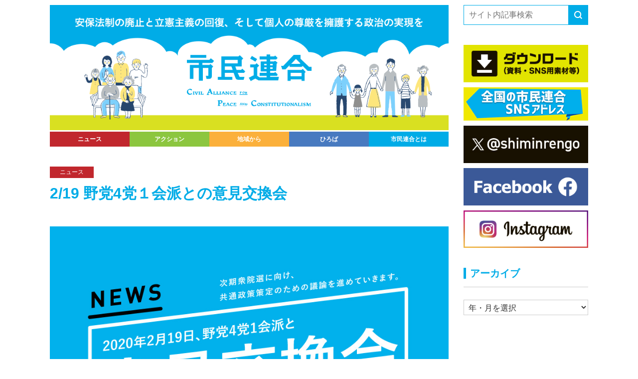

--- FILE ---
content_type: text/html; charset=UTF-8
request_url: https://shiminrengo.com/archives/2858
body_size: 9304
content:
<!DOCTYPE html>
<html lang="ja">
<head prefix="og: http://ogp.me/ns# fb: http://ogp.me/ns/fb# article: http://ogp.me/ns/article#">
<script src="https://shiminrengo.com/wp/wp-content/themes/shiminrengo2022/assets/js/gtag.js"></script>
<meta charset="UTF-8">
<title>2/19 野党4党１会派との意見交換会 | 市民連合</title>
	<style>img:is([sizes="auto" i], [sizes^="auto," i]) { contain-intrinsic-size: 3000px 1500px }</style>
	
		<!-- All in One SEO 4.8.9 - aioseo.com -->
	<meta name="description" content="市民連合（安保法制の廃止と立憲主義の回復を求める市民連合）は、2月19日、野党4党1会派の幹事長・書記長らとの" />
	<meta name="robots" content="max-image-preview:large" />
	<meta name="author" content="shiminrengo"/>
	<link rel="canonical" href="https://shiminrengo.com/archives/2858" />
	<meta name="generator" content="All in One SEO (AIOSEO) 4.8.9" />
		<meta property="og:locale" content="ja_JP" />
		<meta property="og:site_name" content="市民連合" />
		<meta property="og:type" content="blog" />
		<meta property="og:title" content="2/19 野党4党１会派との意見交換会 | 市民連合" />
		<meta property="og:description" content="市民連合（安保法制の廃止と立憲主義の回復を求める市民連合）は、2月19日、野党4党1会派の幹事長・書記長らとの" />
		<meta property="og:url" content="https://shiminrengo.com/archives/2858" />
		<meta property="fb:app_id" content="1558372547789759" />
		<meta property="fb:admins" content="1073741825" />
		<meta property="og:image" content="https://shiminrengo.com/wp/wp-content/uploads/2020/02/20200303_shiminrengo_00.jpg" />
		<meta property="og:image:secure_url" content="https://shiminrengo.com/wp/wp-content/uploads/2020/02/20200303_shiminrengo_00.jpg" />
		<meta property="og:image:width" content="900" />
		<meta property="og:image:height" content="600" />
		<meta name="twitter:card" content="summary_large_image" />
		<meta name="twitter:site" content="@shiminrengo" />
		<meta name="twitter:title" content="2/19 野党4党１会派との意見交換会 | 市民連合" />
		<meta name="twitter:description" content="市民連合（安保法制の廃止と立憲主義の回復を求める市民連合）は、2月19日、野党4党1会派の幹事長・書記長らとの" />
		<meta name="twitter:image" content="https://shiminrengo.com/wp/wp-content/uploads/2020/02/20200303_shiminrengo_00.jpg" />
		<script type="application/ld+json" class="aioseo-schema">
			{"@context":"https:\/\/schema.org","@graph":[{"@type":"Article","@id":"https:\/\/shiminrengo.com\/archives\/2858#article","name":"2\/19 \u91ce\u515a4\u515a\uff11\u4f1a\u6d3e\u3068\u306e\u610f\u898b\u4ea4\u63db\u4f1a | \u5e02\u6c11\u9023\u5408","headline":"2\/19 \u91ce\u515a4\u515a\uff11\u4f1a\u6d3e\u3068\u306e\u610f\u898b\u4ea4\u63db\u4f1a","author":{"@id":"https:\/\/shiminrengo.com\/archives\/author\/shiminrengo#author"},"publisher":{"@id":"https:\/\/shiminrengo.com\/#organization"},"image":{"@type":"ImageObject","url":"https:\/\/shiminrengo.com\/wp\/wp-content\/uploads\/2020\/02\/20200303_shiminrengo_00.jpg","width":900,"height":600},"datePublished":"2020-02-25T16:11:23+09:00","dateModified":"2020-06-10T16:39:55+09:00","inLanguage":"ja","mainEntityOfPage":{"@id":"https:\/\/shiminrengo.com\/archives\/2858#webpage"},"isPartOf":{"@id":"https:\/\/shiminrengo.com\/archives\/2858#webpage"},"articleSection":"\u30cb\u30e5\u30fc\u30b9"},{"@type":"BreadcrumbList","@id":"https:\/\/shiminrengo.com\/archives\/2858#breadcrumblist","itemListElement":[{"@type":"ListItem","@id":"https:\/\/shiminrengo.com#listItem","position":1,"name":"\u30db\u30fc\u30e0","item":"https:\/\/shiminrengo.com","nextItem":{"@type":"ListItem","@id":"https:\/\/shiminrengo.com\/archives\/category\/news#listItem","name":"\u30cb\u30e5\u30fc\u30b9"}},{"@type":"ListItem","@id":"https:\/\/shiminrengo.com\/archives\/category\/news#listItem","position":2,"name":"\u30cb\u30e5\u30fc\u30b9","item":"https:\/\/shiminrengo.com\/archives\/category\/news","nextItem":{"@type":"ListItem","@id":"https:\/\/shiminrengo.com\/archives\/category\/news\/news2#listItem","name":"\u30cb\u30e5\u30fc\u30b9"},"previousItem":{"@type":"ListItem","@id":"https:\/\/shiminrengo.com#listItem","name":"\u30db\u30fc\u30e0"}},{"@type":"ListItem","@id":"https:\/\/shiminrengo.com\/archives\/category\/news\/news2#listItem","position":3,"name":"\u30cb\u30e5\u30fc\u30b9","item":"https:\/\/shiminrengo.com\/archives\/category\/news\/news2","nextItem":{"@type":"ListItem","@id":"https:\/\/shiminrengo.com\/archives\/2858#listItem","name":"2\/19 \u91ce\u515a4\u515a\uff11\u4f1a\u6d3e\u3068\u306e\u610f\u898b\u4ea4\u63db\u4f1a"},"previousItem":{"@type":"ListItem","@id":"https:\/\/shiminrengo.com\/archives\/category\/news#listItem","name":"\u30cb\u30e5\u30fc\u30b9"}},{"@type":"ListItem","@id":"https:\/\/shiminrengo.com\/archives\/2858#listItem","position":4,"name":"2\/19 \u91ce\u515a4\u515a\uff11\u4f1a\u6d3e\u3068\u306e\u610f\u898b\u4ea4\u63db\u4f1a","previousItem":{"@type":"ListItem","@id":"https:\/\/shiminrengo.com\/archives\/category\/news\/news2#listItem","name":"\u30cb\u30e5\u30fc\u30b9"}}]},{"@type":"Organization","@id":"https:\/\/shiminrengo.com\/#organization","name":"\u5e02\u6c11\u9023\u5408","description":"\u5b89\u4fdd\u6cd5\u5236\u306e\u5ec3\u6b62\u3068\u7acb\u61b2\u4e3b\u7fa9\u306e\u56de\u5fa9\u3092\u6c42\u3081\u308b\u5e02\u6c11\u9023\u5408","url":"https:\/\/shiminrengo.com\/"},{"@type":"Person","@id":"https:\/\/shiminrengo.com\/archives\/author\/shiminrengo#author","url":"https:\/\/shiminrengo.com\/archives\/author\/shiminrengo","name":"shiminrengo","image":{"@type":"ImageObject","@id":"https:\/\/shiminrengo.com\/archives\/2858#authorImage","url":"https:\/\/secure.gravatar.com\/avatar\/80dfef153bc157c8e44457184495c23c7452482a0aea675fee3b80ca0b2bb186?s=96&d=mm&r=g","width":96,"height":96,"caption":"shiminrengo"}},{"@type":"WebPage","@id":"https:\/\/shiminrengo.com\/archives\/2858#webpage","url":"https:\/\/shiminrengo.com\/archives\/2858","name":"2\/19 \u91ce\u515a4\u515a\uff11\u4f1a\u6d3e\u3068\u306e\u610f\u898b\u4ea4\u63db\u4f1a | \u5e02\u6c11\u9023\u5408","description":"\u5e02\u6c11\u9023\u5408\uff08\u5b89\u4fdd\u6cd5\u5236\u306e\u5ec3\u6b62\u3068\u7acb\u61b2\u4e3b\u7fa9\u306e\u56de\u5fa9\u3092\u6c42\u3081\u308b\u5e02\u6c11\u9023\u5408\uff09\u306f\u30012\u670819\u65e5\u3001\u91ce\u515a4\u515a1\u4f1a\u6d3e\u306e\u5e79\u4e8b\u9577\u30fb\u66f8\u8a18\u9577\u3089\u3068\u306e","inLanguage":"ja","isPartOf":{"@id":"https:\/\/shiminrengo.com\/#website"},"breadcrumb":{"@id":"https:\/\/shiminrengo.com\/archives\/2858#breadcrumblist"},"author":{"@id":"https:\/\/shiminrengo.com\/archives\/author\/shiminrengo#author"},"creator":{"@id":"https:\/\/shiminrengo.com\/archives\/author\/shiminrengo#author"},"image":{"@type":"ImageObject","url":"https:\/\/shiminrengo.com\/wp\/wp-content\/uploads\/2020\/02\/20200303_shiminrengo_00.jpg","@id":"https:\/\/shiminrengo.com\/archives\/2858\/#mainImage","width":900,"height":600},"primaryImageOfPage":{"@id":"https:\/\/shiminrengo.com\/archives\/2858#mainImage"},"datePublished":"2020-02-25T16:11:23+09:00","dateModified":"2020-06-10T16:39:55+09:00"},{"@type":"WebSite","@id":"https:\/\/shiminrengo.com\/#website","url":"https:\/\/shiminrengo.com\/","name":"\u5e02\u6c11\u9023\u5408","description":"\u5b89\u4fdd\u6cd5\u5236\u306e\u5ec3\u6b62\u3068\u7acb\u61b2\u4e3b\u7fa9\u306e\u56de\u5fa9\u3092\u6c42\u3081\u308b\u5e02\u6c11\u9023\u5408","inLanguage":"ja","publisher":{"@id":"https:\/\/shiminrengo.com\/#organization"}}]}
		</script>
		<!-- All in One SEO -->


<meta name="format-detection" content="telephone=no,address=no,email=no">
<meta name="viewport" content="width=device-width,initial-scale=1">
<link rel="stylesheet" href="https://cdn.jsdelivr.net/npm/destyle.css@3.0.0/destyle.min.css">
<link rel="stylesheet" href="https://shiminrengo.com/wp/wp-content/themes/shiminrengo2022/assets/css/base.css?v=220530">
<link rel="stylesheet" href="https://shiminrengo.com/wp/wp-content/themes/shiminrengo2022/assets/css/page.css">
<link rel="stylesheet" href="https://shiminrengo.com/wp/wp-content/themes/shiminrengo2022/assets/css/print.css" media="print">

<link rel="apple-touch-icon" sizes="57x57" href="/favicon/apple-touch-icon-57x57.png">
<link rel="apple-touch-icon" sizes="60x60" href="/favicon/apple-touch-icon-60x60.png">
<link rel="apple-touch-icon" sizes="72x72" href="/favicon/apple-touch-icon-72x72.png">
<link rel="apple-touch-icon" sizes="76x76" href="/favicon/apple-touch-icon-76x76.png">
<link rel="apple-touch-icon" sizes="114x114" href="/favicon/apple-touch-icon-114x114.png">
<link rel="apple-touch-icon" sizes="120x120" href="/favicon/apple-touch-icon-120x120.png">
<link rel="apple-touch-icon" sizes="144x144" href="/favicon/apple-touch-icon-144x144.png">
<link rel="apple-touch-icon" sizes="152x152" href="/favicon/apple-touch-icon-152x152.png">
<link rel="apple-touch-icon" sizes="180x180" href="/favicon/apple-touch-icon-180x180.png">
<link rel="icon" type="image/png" href="/favicon/favicon-32x32.png" sizes="32x32">
<link rel="icon" type="image/png" href="/favicon/android-chrome-192x192.png" sizes="192x192">
<link rel="icon" type="image/png" href="/favicon/favicon-96x96.png" sizes="96x96">
<link rel="icon" type="image/png" href="/favicon/favicon-16x16.png" sizes="16x16">
<link rel="manifest" href="/favicon/manifest.json">
<link rel="mask-icon" href="/favicon/safari-pinned-tab.svg" color="#5bbad5">
<meta name="msapplication-TileColor" content="#da532c">
<meta name="msapplication-TileImage" content="/favicon/mstile-144x144.png">

</head>
<body class="sub single p_2858 c_75 cp_2">
<div id="fb-root"></div>
<script async defer crossorigin="anonymous" src="https://connect.facebook.net/ja_JP/sdk.js#xfbml=1&version=v12.0" nonce="ZaeFsiCf"></script>

<div id="wrapper">
<div class="layout_global_wrap">

<div class="layout_global_wrap_l">

<header id="header">
<div class="logo"><a href="/"><img src="https://shiminrengo.com/wp/wp-content/themes/shiminrengo2022/assets/img/header_keyvisual.png" alt="安保法制の廃止と立憲主義の回復、そして個人の尊厳を擁護する政治の実現を"></a></div>
</header>

<nav id="gnavi">
<ul class="navi_list">
<li class="navi_item"><a href="/archives/category/news" class="common_bg_news">ニュース</a>
<ul class="navi_list_sub"><li class="navi_sub_item"><a href="https://shiminrengo.com/archives/category/news/news2" class="common_bg_news">ニュース</a></li><li class="navi_sub_item"><a href="https://shiminrengo.com/archives/category/news/statement" class="common_bg_news">声明</a></li></ul></li>
<li class="navi_item"><a href="/archives/category/action" class="common_bg_action">アクション</a>
</li>
<li class="navi_item"><a href="/archives/category/fromlocal" class="common_bg_fromlocal">地域から</a>
</li>
<li class="navi_item"><a href="/archives/category/plaza" class="common_bg_plaza">ひろば</a>
<ul class="navi_list_sub"><li class="navi_sub_item"><a href="https://shiminrengo.com/archives/category/plaza/effort" class="common_bg_plaza">取組み紹介</a></li><li class="navi_sub_item"><a href="https://shiminrengo.com/archives/category/plaza/column" class="common_bg_plaza">コラム</a></li></ul></li>
<li class="navi_item"><a href="/about" class="common_bg">市民連合とは</a>

<ul class="navi_list_sub">
<li class="navi_sub_item"><a href="/about#hope" class="common_bg">政治に望む15のこと</a></li>
<li class="navi_sub_item"><a href="/about#guideline" class="common_bg">ガイドライン</a></li>
</ul>

</li>
</ul>
</nav>

<div id="scroll_header">
<div class="logo"><a href="/"><img src="https://shiminrengo.com/wp/wp-content/themes/shiminrengo2022/assets/img/scroll_header_logo.png" alt="市民連合"></a></div>
<ul class="navi_list">
<li class="navi_item"><a href="/archives/category/news" class="common_bg_news">ニュース</a>
<ul class="navi_list_sub"><li class="navi_sub_item"><a href="https://shiminrengo.com/archives/category/news/news2" class="common_bg_news">ニュース</a></li><li class="navi_sub_item"><a href="https://shiminrengo.com/archives/category/news/statement" class="common_bg_news">声明</a></li></ul></li>
<li class="navi_item"><a href="/archives/category/action" class="common_bg_action">アクション</a>
</li>
<li class="navi_item"><a href="/archives/category/fromlocal" class="common_bg_fromlocal">地域から</a>
</li>
<li class="navi_item"><a href="/archives/category/plaza" class="common_bg_plaza">ひろば</a>
<ul class="navi_list_sub"><li class="navi_sub_item"><a href="https://shiminrengo.com/archives/category/plaza/effort" class="common_bg_plaza">取組み紹介</a></li><li class="navi_sub_item"><a href="https://shiminrengo.com/archives/category/plaza/column" class="common_bg_plaza">コラム</a></li></ul></li>
<li class="navi_item"><a href="/about" class="common_bg">市民連合とは</a>

<ul class="navi_list_sub">
<li class="navi_sub_item"><a href="/about#hope" class="common_bg">政治に望む15のこと</a></li>
<li class="navi_sub_item"><a href="/about#guideline" class="common_bg">ガイドライン</a></li>
</ul>

</li>
</ul>
</div><!--/#scroll_header-->

<div id="hamburger">
<button type="button" class="btn" aria-label= "メニュー" aria-controls="hamburger_navi" aria-expanded="false">
<span></span>
<span></span>
<span></span>
</button>
<nav class="navi">
<div class="search">
<form method="get" action="/" class="search_form">
<input type="search" class="search_field" placeholder="サイト内記事検索" value="" name="s">
<button type="submit" class="search_submit"><img src="https://shiminrengo.com/wp/wp-content/themes/shiminrengo2022/assets/img/seach_submit.png" alt-"検索"></button>
</form>
</div>
<ul class="navi_list">
<li class="navi_item"><a href="/archives/category/news" class="common_bg_news">ニュース</a>
<ul class="navi_list_sub"><li class="navi_sub_item"><a href="https://shiminrengo.com/archives/category/news/news2" class="common_bg_news">ニュース</a></li><li class="navi_sub_item"><a href="https://shiminrengo.com/archives/category/news/statement" class="common_bg_news">声明</a></li></ul></li>
<li class="navi_item"><a href="/archives/category/action" class="common_bg_action">アクション</a>
</li>
<li class="navi_item"><a href="/archives/category/fromlocal" class="common_bg_fromlocal">地域から</a>
</li>
<li class="navi_item"><a href="/archives/category/plaza" class="common_bg_plaza">ひろば</a>
<ul class="navi_list_sub"><li class="navi_sub_item"><a href="https://shiminrengo.com/archives/category/plaza/effort" class="common_bg_plaza">取組み紹介</a></li><li class="navi_sub_item"><a href="https://shiminrengo.com/archives/category/plaza/column" class="common_bg_plaza">コラム</a></li></ul></li>
<li class="navi_item"><a href="/archives/category/archives" class="common_bg_archives">アーカイブ</a></li>
<li class="navi_item"><a href="/about" class="common_bg">市民連合とは</a>
<ul class="navi_list_sub">
<li class="navi_sub_item"><a href="/about#hope" class="common_bg">政治に望む15のこと</a></li>
<li class="navi_sub_item"><a href="/about#guideline" class="common_bg">ガイドライン</a></li>
</ul>
</li>
<li class="navi_item"><a href="/archives/category/download" class="common_bg_download">ダウンロード</a></li>
<li class="navi_item"><a href="/kojinkifu" class="common_bg">寄付</a></li>
<li class="navi_item"><a href="/contact" class="common_bg">お問い合わせ</a></li>
</ul>
</nav>
</div><!--/.hamburger-->

<div id="contents">

<main id="main">
<article>

<div class="category common_bg_news2">ニュース</div><h1>2/19 野党4党１会派との意見交換会</h1><div class="entry p_2858"><div class="featured_image"><img width="900" height="600" src="https://shiminrengo.com/wp/wp-content/uploads/2020/02/20200303_shiminrengo_00.jpg" class="attachment-post-thumbnail size-post-thumbnail wp-post-image" alt="" decoding="async" fetchpriority="high" srcset="https://shiminrengo.com/wp/wp-content/uploads/2020/02/20200303_shiminrengo_00.jpg 900w, https://shiminrengo.com/wp/wp-content/uploads/2020/02/20200303_shiminrengo_00-300x200.jpg 300w, https://shiminrengo.com/wp/wp-content/uploads/2020/02/20200303_shiminrengo_00-768x512.jpg 768w" sizes="(max-width: 900px) 100vw, 900px" /></div><p>市民連合（安保法制の廃止と立憲主義の回復を求める市民連合）は、2月19日、野党4党1会派の幹事長・書記長らとの意見交換会を開催しました。次期衆院選に向けて政策協議を重ね、共通政策を策定するための議論を進めていくことを確認し合いました。</p>
<p><a href="https://shiminrengo.com/wp/wp-content/uploads/2020/02/DSC_0648.jpg"><img decoding="async" src="https://shiminrengo.com/wp/wp-content/uploads/2020/02/DSC_0648-1024x680.jpg" alt="" width="1024" height="680" class="aligncenter size-large wp-image-2859" srcset="https://shiminrengo.com/wp/wp-content/uploads/2020/02/DSC_0648-1024x680.jpg 1024w, https://shiminrengo.com/wp/wp-content/uploads/2020/02/DSC_0648-300x199.jpg 300w, https://shiminrengo.com/wp/wp-content/uploads/2020/02/DSC_0648-768x510.jpg 768w, https://shiminrengo.com/wp/wp-content/uploads/2020/02/DSC_0648.jpg 1506w" sizes="(max-width: 1024px) 100vw, 1024px" /></a></p>
<p>意見交換会は、冒頭、市民連合の山口二郎法政大学教授があいさつ。「安倍政権下では政府の基本的なルールが崩壊し、出鱈目な対応が重大な危機のもとで罷り通っている状況がある。今あらためて、次の総選挙に向けて、各野党が協力していく基本的な姿勢を国民に示していくことが重要だ。出来る限り選挙では、与野党一騎討ちの構図を立憲野党で作り、安倍政権にかわる政権構想を示してほしい。我々も政策の基本などを議論し、立憲野党と市民へ示していきたい。」と述べました。</p>
<p>また、立憲野党から代表して立憲民主党の福山哲郎幹事長からあいさつ。「2015年の安保法制から5年。あの時の方がまだ安倍政権は誠実だった、あの時一定の議論ができたと考えると、今の議会制民主主義は破壊されつつあると言わざるを得ない。桜を見る会の問題に関しては、安倍政権においては虚偽答弁も文書改竄も文書をシュレッターにかけることも全て日常的に行われていたという恐ろしい状況だ。そして黒川検事長の定年延長問題。立憲主義・三権分立の破壊が目の前に広がっている。このような状況のなかで野党として連携を強め、市民に安倍政権にかわる選択肢を提示する責任があると思う。13項目のブラッシュアップも必要だ。候補者については、可能な限り一本化をめざしていく。」と述べました。</p>
<p>政党の出席は、立憲民主党、国民民主党、共産党、社民党、衆院会派「社会保障を立て直す国民会議」、が出席しました。また、れいわ新選組の山本代表にも出席を要請しましたが、「日程上都合がつかない」と丁寧な連絡がありました。<br />
市民連合の側からは、学者の会（安全保障関連法に反対する学者の会）の広渡清吾東大教授、立憲デモクラシーの会の山口二郎法大教授、総がかり行動実行委員会から福山真劫、高田健、小田川義和各共同代表らが参加、各代表が出席しました。</p>
</div><div class="sns"><div class="fb-like" data-href="https://shiminrengo.com/archives/2858" data-width="" data-layout="button_count" data-action="like" data-size="small" data-share="true"></div><a href="https://twitter.com/share?ref_src=twsrc%5Etfw" class="twitter-share-button" data-show-count="false">Tweet</a><script async src="https://platform.twitter.com/widgets.js" charset="utf-8"></script></div><div class="return_btn"><a href="javascript:history.back();">戻る</a></div>
</article>
</main>


</div><!--/#contents-->
</div><!--/.layout_global_wrap_l-->

<div class="layout_global_wrap_r">
<aside id="sub">

<div class="search">
<form method="get" action="/" class="search_form">
<input type="search" class="search_field" placeholder="サイト内記事検索" value="" name="s">
<button type="submit" class="search_submit"><img src="https://shiminrengo.com/wp/wp-content/themes/shiminrengo2022/assets/img/seach_submit.png" alt="検索"></button>
</form>
</div>

<!--div class="saninsen2022">
<a href="/archives/category/archives/saninsen2022"><img src="https://shiminrengo.com/wp/wp-content/themes/shiminrengo2022/assets/img/saninsen2022_banner.png" alt="参院選2022"></a>
</div-->

<div class="download">
<a href="/archives/category/download"><img src="https://shiminrengo.com/wp/wp-content/themes/shiminrengo2022/assets/img/download_banner.png" alt="ダウンロード"></a>
</div>

<div class="sns_address">
<a href="/sns"><img src="https://shiminrengo.com/wp/wp-content/themes/shiminrengo2022/assets/img/sns_address_banner.png" alt="全国の市民連合 SNSアドレス"></a>
</div>

<ul class="sns">
<li class="sns_item"><a href="https://twitter.com/shiminrengo" target="_blank"><img src="https://shiminrengo.com/wp/wp-content/themes/shiminrengo2022/assets/img/sns_banner_x.jpg" alt="X"></a></li>
<li class="sns_item"><a href="https://www.facebook.com/%E5%B8%82%E6%B0%91%E9%80%A3%E5%90%88-111672781403616" target="_blank"><img src="https://shiminrengo.com/wp/wp-content/themes/shiminrengo2022/assets/img/sns_banner_facebook.png" alt="Facebook"></a></li>
<li class="sns_item"><a href="https://www.instagram.com/shiminrengo/" target="_blank"><img src="https://shiminrengo.com/wp/wp-content/themes/shiminrengo2022/assets/img/sns_banner_instagram.png" alt="Instagram"></a></li>
</ul>

<dl class="archive">
<dt class="archive_title common_title_1">アーカイブ</dt>
<dd class="external_item">
<select onChange="location.href=value;"><option>年・月を選択</option><option value="https://shiminrengo.com/archives/date/2024/10/?cat=69">2024年10月 [6]</option><option value="https://shiminrengo.com/archives/date/2022/7/?cat=69">2022年7月 [4]</option><option value="https://shiminrengo.com/archives/date/2022/6/?cat=69">2022年6月 [26]</option><option value="https://shiminrengo.com/archives/date/2022/5/?cat=69">2022年5月 [1]</option><option value="https://shiminrengo.com/archives/date/2021/10/?cat=69">2021年10月 [5]</option><option value="https://shiminrengo.com/archives/date/2021/9/?cat=69">2021年9月 [7]</option><option value="https://shiminrengo.com/archives/date/2021/4/?cat=69">2021年4月 [8]</option><option value="https://shiminrengo.com/archives/date/2021/1/?cat=69">2021年1月 [1]</option><option value="https://shiminrengo.com/archives/date/2020/5/?cat=69">2020年5月 [1]</option><option value="https://shiminrengo.com/archives/date/2019/7/?cat=69">2019年7月 [6]</option><option value="https://shiminrengo.com/archives/date/2019/6/?cat=69">2019年6月 [6]</option><option value="https://shiminrengo.com/archives/date/2019/5/?cat=69">2019年5月 [3]</option><option value="https://shiminrengo.com/archives/date/2019/4/?cat=69">2019年4月 [2]</option><option value="https://shiminrengo.com/archives/date/2017/10/?cat=69">2017年10月 [8]</option><option value="https://shiminrengo.com/archives/date/2017/9/?cat=69">2017年9月 [4]</option><option value="https://shiminrengo.com/archives/date/2017/7/?cat=69">2017年7月 [1]</option><option value="https://shiminrengo.com/archives/date/2017/4/?cat=69">2017年4月 [10]</option><option value="https://shiminrengo.com/archives/date/2016/7/?cat=69">2016年7月 [1]</option><option value="https://shiminrengo.com/archives/date/2016/6/?cat=69">2016年6月 [14]</option><option value="https://shiminrengo.com/archives/date/2016/5/?cat=69">2016年5月 [5]</option></select></dd>
</dl>

</aside>
</div><!--/.layout_global_wrap_r-->

</div><!--/.layout_global_wrap-->

<footer id="footer">
<div class="navi_list_outer">
<ul class="navi_list">
<li class="navi_item"><a href="/archives/category/news">ニュース</a></li>
<li class="navi_item"><a href="/archives/category/action">アクション</a></li>
<li class="navi_item"><a href="/archives/category/fromlocal">地域から</a></li>
<li class="navi_item"><a href="/archives/category/plaza">ひろば</a></li>
<li class="navi_item"><a href="/about">市民連合とは</a></li>
<li class="navi_item"><a href="/archives/category/archives">アーカイブ</a></li>
<li class="navi_item"><a href="/archives/category/download">ダウンロード</a></li>
<li class="navi_item"><a href="/kojinkifu">寄付</a></li>
<li class="navi_item"><a href="/contact">お問い合わせ</a></li>
</ul>
</div>
<p class="copyright">&copy;<script>document.write(new Date().getFullYear());</script>市民連合</p>
<div class="pagetop"><a href="#wrapper"><img src="https://shiminrengo.com/wp/wp-content/themes/shiminrengo2022/assets/img/footer_pagetop_btn.png" alt="ページTOPへ"></a></div>
</footer>

</div><!--/#wrapper-->

<script type="speculationrules">
{"prefetch":[{"source":"document","where":{"and":[{"href_matches":"\/*"},{"not":{"href_matches":["\/wp\/wp-*.php","\/wp\/wp-admin\/*","\/wp\/wp-content\/uploads\/*","\/wp\/wp-content\/*","\/wp\/wp-content\/plugins\/*","\/wp\/wp-content\/themes\/shiminrengo2022\/*","\/*\\?(.+)"]}},{"not":{"selector_matches":"a[rel~=\"nofollow\"]"}},{"not":{"selector_matches":".no-prefetch, .no-prefetch a"}}]},"eagerness":"conservative"}]}
</script>
<style id='classic-theme-styles-inline-css' type='text/css'>
/*! This file is auto-generated */
.wp-block-button__link{color:#fff;background-color:#32373c;border-radius:9999px;box-shadow:none;text-decoration:none;padding:calc(.667em + 2px) calc(1.333em + 2px);font-size:1.125em}.wp-block-file__button{background:#32373c;color:#fff;text-decoration:none}
</style>
<style id='global-styles-inline-css' type='text/css'>
:root{--wp--preset--aspect-ratio--square: 1;--wp--preset--aspect-ratio--4-3: 4/3;--wp--preset--aspect-ratio--3-4: 3/4;--wp--preset--aspect-ratio--3-2: 3/2;--wp--preset--aspect-ratio--2-3: 2/3;--wp--preset--aspect-ratio--16-9: 16/9;--wp--preset--aspect-ratio--9-16: 9/16;--wp--preset--color--black: #000000;--wp--preset--color--cyan-bluish-gray: #abb8c3;--wp--preset--color--white: #ffffff;--wp--preset--color--pale-pink: #f78da7;--wp--preset--color--vivid-red: #cf2e2e;--wp--preset--color--luminous-vivid-orange: #ff6900;--wp--preset--color--luminous-vivid-amber: #fcb900;--wp--preset--color--light-green-cyan: #7bdcb5;--wp--preset--color--vivid-green-cyan: #00d084;--wp--preset--color--pale-cyan-blue: #8ed1fc;--wp--preset--color--vivid-cyan-blue: #0693e3;--wp--preset--color--vivid-purple: #9b51e0;--wp--preset--gradient--vivid-cyan-blue-to-vivid-purple: linear-gradient(135deg,rgba(6,147,227,1) 0%,rgb(155,81,224) 100%);--wp--preset--gradient--light-green-cyan-to-vivid-green-cyan: linear-gradient(135deg,rgb(122,220,180) 0%,rgb(0,208,130) 100%);--wp--preset--gradient--luminous-vivid-amber-to-luminous-vivid-orange: linear-gradient(135deg,rgba(252,185,0,1) 0%,rgba(255,105,0,1) 100%);--wp--preset--gradient--luminous-vivid-orange-to-vivid-red: linear-gradient(135deg,rgba(255,105,0,1) 0%,rgb(207,46,46) 100%);--wp--preset--gradient--very-light-gray-to-cyan-bluish-gray: linear-gradient(135deg,rgb(238,238,238) 0%,rgb(169,184,195) 100%);--wp--preset--gradient--cool-to-warm-spectrum: linear-gradient(135deg,rgb(74,234,220) 0%,rgb(151,120,209) 20%,rgb(207,42,186) 40%,rgb(238,44,130) 60%,rgb(251,105,98) 80%,rgb(254,248,76) 100%);--wp--preset--gradient--blush-light-purple: linear-gradient(135deg,rgb(255,206,236) 0%,rgb(152,150,240) 100%);--wp--preset--gradient--blush-bordeaux: linear-gradient(135deg,rgb(254,205,165) 0%,rgb(254,45,45) 50%,rgb(107,0,62) 100%);--wp--preset--gradient--luminous-dusk: linear-gradient(135deg,rgb(255,203,112) 0%,rgb(199,81,192) 50%,rgb(65,88,208) 100%);--wp--preset--gradient--pale-ocean: linear-gradient(135deg,rgb(255,245,203) 0%,rgb(182,227,212) 50%,rgb(51,167,181) 100%);--wp--preset--gradient--electric-grass: linear-gradient(135deg,rgb(202,248,128) 0%,rgb(113,206,126) 100%);--wp--preset--gradient--midnight: linear-gradient(135deg,rgb(2,3,129) 0%,rgb(40,116,252) 100%);--wp--preset--font-size--small: 13px;--wp--preset--font-size--medium: 20px;--wp--preset--font-size--large: 36px;--wp--preset--font-size--x-large: 42px;--wp--preset--spacing--20: 0.44rem;--wp--preset--spacing--30: 0.67rem;--wp--preset--spacing--40: 1rem;--wp--preset--spacing--50: 1.5rem;--wp--preset--spacing--60: 2.25rem;--wp--preset--spacing--70: 3.38rem;--wp--preset--spacing--80: 5.06rem;--wp--preset--shadow--natural: 6px 6px 9px rgba(0, 0, 0, 0.2);--wp--preset--shadow--deep: 12px 12px 50px rgba(0, 0, 0, 0.4);--wp--preset--shadow--sharp: 6px 6px 0px rgba(0, 0, 0, 0.2);--wp--preset--shadow--outlined: 6px 6px 0px -3px rgba(255, 255, 255, 1), 6px 6px rgba(0, 0, 0, 1);--wp--preset--shadow--crisp: 6px 6px 0px rgba(0, 0, 0, 1);}:where(.is-layout-flex){gap: 0.5em;}:where(.is-layout-grid){gap: 0.5em;}body .is-layout-flex{display: flex;}.is-layout-flex{flex-wrap: wrap;align-items: center;}.is-layout-flex > :is(*, div){margin: 0;}body .is-layout-grid{display: grid;}.is-layout-grid > :is(*, div){margin: 0;}:where(.wp-block-columns.is-layout-flex){gap: 2em;}:where(.wp-block-columns.is-layout-grid){gap: 2em;}:where(.wp-block-post-template.is-layout-flex){gap: 1.25em;}:where(.wp-block-post-template.is-layout-grid){gap: 1.25em;}.has-black-color{color: var(--wp--preset--color--black) !important;}.has-cyan-bluish-gray-color{color: var(--wp--preset--color--cyan-bluish-gray) !important;}.has-white-color{color: var(--wp--preset--color--white) !important;}.has-pale-pink-color{color: var(--wp--preset--color--pale-pink) !important;}.has-vivid-red-color{color: var(--wp--preset--color--vivid-red) !important;}.has-luminous-vivid-orange-color{color: var(--wp--preset--color--luminous-vivid-orange) !important;}.has-luminous-vivid-amber-color{color: var(--wp--preset--color--luminous-vivid-amber) !important;}.has-light-green-cyan-color{color: var(--wp--preset--color--light-green-cyan) !important;}.has-vivid-green-cyan-color{color: var(--wp--preset--color--vivid-green-cyan) !important;}.has-pale-cyan-blue-color{color: var(--wp--preset--color--pale-cyan-blue) !important;}.has-vivid-cyan-blue-color{color: var(--wp--preset--color--vivid-cyan-blue) !important;}.has-vivid-purple-color{color: var(--wp--preset--color--vivid-purple) !important;}.has-black-background-color{background-color: var(--wp--preset--color--black) !important;}.has-cyan-bluish-gray-background-color{background-color: var(--wp--preset--color--cyan-bluish-gray) !important;}.has-white-background-color{background-color: var(--wp--preset--color--white) !important;}.has-pale-pink-background-color{background-color: var(--wp--preset--color--pale-pink) !important;}.has-vivid-red-background-color{background-color: var(--wp--preset--color--vivid-red) !important;}.has-luminous-vivid-orange-background-color{background-color: var(--wp--preset--color--luminous-vivid-orange) !important;}.has-luminous-vivid-amber-background-color{background-color: var(--wp--preset--color--luminous-vivid-amber) !important;}.has-light-green-cyan-background-color{background-color: var(--wp--preset--color--light-green-cyan) !important;}.has-vivid-green-cyan-background-color{background-color: var(--wp--preset--color--vivid-green-cyan) !important;}.has-pale-cyan-blue-background-color{background-color: var(--wp--preset--color--pale-cyan-blue) !important;}.has-vivid-cyan-blue-background-color{background-color: var(--wp--preset--color--vivid-cyan-blue) !important;}.has-vivid-purple-background-color{background-color: var(--wp--preset--color--vivid-purple) !important;}.has-black-border-color{border-color: var(--wp--preset--color--black) !important;}.has-cyan-bluish-gray-border-color{border-color: var(--wp--preset--color--cyan-bluish-gray) !important;}.has-white-border-color{border-color: var(--wp--preset--color--white) !important;}.has-pale-pink-border-color{border-color: var(--wp--preset--color--pale-pink) !important;}.has-vivid-red-border-color{border-color: var(--wp--preset--color--vivid-red) !important;}.has-luminous-vivid-orange-border-color{border-color: var(--wp--preset--color--luminous-vivid-orange) !important;}.has-luminous-vivid-amber-border-color{border-color: var(--wp--preset--color--luminous-vivid-amber) !important;}.has-light-green-cyan-border-color{border-color: var(--wp--preset--color--light-green-cyan) !important;}.has-vivid-green-cyan-border-color{border-color: var(--wp--preset--color--vivid-green-cyan) !important;}.has-pale-cyan-blue-border-color{border-color: var(--wp--preset--color--pale-cyan-blue) !important;}.has-vivid-cyan-blue-border-color{border-color: var(--wp--preset--color--vivid-cyan-blue) !important;}.has-vivid-purple-border-color{border-color: var(--wp--preset--color--vivid-purple) !important;}.has-vivid-cyan-blue-to-vivid-purple-gradient-background{background: var(--wp--preset--gradient--vivid-cyan-blue-to-vivid-purple) !important;}.has-light-green-cyan-to-vivid-green-cyan-gradient-background{background: var(--wp--preset--gradient--light-green-cyan-to-vivid-green-cyan) !important;}.has-luminous-vivid-amber-to-luminous-vivid-orange-gradient-background{background: var(--wp--preset--gradient--luminous-vivid-amber-to-luminous-vivid-orange) !important;}.has-luminous-vivid-orange-to-vivid-red-gradient-background{background: var(--wp--preset--gradient--luminous-vivid-orange-to-vivid-red) !important;}.has-very-light-gray-to-cyan-bluish-gray-gradient-background{background: var(--wp--preset--gradient--very-light-gray-to-cyan-bluish-gray) !important;}.has-cool-to-warm-spectrum-gradient-background{background: var(--wp--preset--gradient--cool-to-warm-spectrum) !important;}.has-blush-light-purple-gradient-background{background: var(--wp--preset--gradient--blush-light-purple) !important;}.has-blush-bordeaux-gradient-background{background: var(--wp--preset--gradient--blush-bordeaux) !important;}.has-luminous-dusk-gradient-background{background: var(--wp--preset--gradient--luminous-dusk) !important;}.has-pale-ocean-gradient-background{background: var(--wp--preset--gradient--pale-ocean) !important;}.has-electric-grass-gradient-background{background: var(--wp--preset--gradient--electric-grass) !important;}.has-midnight-gradient-background{background: var(--wp--preset--gradient--midnight) !important;}.has-small-font-size{font-size: var(--wp--preset--font-size--small) !important;}.has-medium-font-size{font-size: var(--wp--preset--font-size--medium) !important;}.has-large-font-size{font-size: var(--wp--preset--font-size--large) !important;}.has-x-large-font-size{font-size: var(--wp--preset--font-size--x-large) !important;}
:where(.wp-block-post-template.is-layout-flex){gap: 1.25em;}:where(.wp-block-post-template.is-layout-grid){gap: 1.25em;}
:where(.wp-block-columns.is-layout-flex){gap: 2em;}:where(.wp-block-columns.is-layout-grid){gap: 2em;}
:root :where(.wp-block-pullquote){font-size: 1.5em;line-height: 1.6;}
</style>
<link rel='stylesheet' id='contact-form-7-css' href='https://shiminrengo.com/wp/wp-content/plugins/contact-form-7/includes/css/styles.css?ver=6.1.3' type='text/css' media='all' />
<link rel='stylesheet' id='wp-pagenavi-css' href='https://shiminrengo.com/wp/wp-content/plugins/wp-pagenavi/pagenavi-css.css?ver=2.70' type='text/css' media='all' />
<script type="text/javascript" src="https://shiminrengo.com/wp/wp-includes/js/dist/hooks.min.js?ver=4d63a3d491d11ffd8ac6" id="wp-hooks-js"></script>
<script type="text/javascript" src="https://shiminrengo.com/wp/wp-includes/js/dist/i18n.min.js?ver=5e580eb46a90c2b997e6" id="wp-i18n-js"></script>
<script type="text/javascript" id="wp-i18n-js-after">
/* <![CDATA[ */
wp.i18n.setLocaleData( { 'text direction\u0004ltr': [ 'ltr' ] } );
/* ]]> */
</script>
<script type="text/javascript" src="https://shiminrengo.com/wp/wp-content/plugins/contact-form-7/includes/swv/js/index.js?ver=6.1.3" id="swv-js"></script>
<script type="text/javascript" id="contact-form-7-js-translations">
/* <![CDATA[ */
( function( domain, translations ) {
	var localeData = translations.locale_data[ domain ] || translations.locale_data.messages;
	localeData[""].domain = domain;
	wp.i18n.setLocaleData( localeData, domain );
} )( "contact-form-7", {"translation-revision-date":"2025-10-29 09:23:50+0000","generator":"GlotPress\/4.0.3","domain":"messages","locale_data":{"messages":{"":{"domain":"messages","plural-forms":"nplurals=1; plural=0;","lang":"ja_JP"},"This contact form is placed in the wrong place.":["\u3053\u306e\u30b3\u30f3\u30bf\u30af\u30c8\u30d5\u30a9\u30fc\u30e0\u306f\u9593\u9055\u3063\u305f\u4f4d\u7f6e\u306b\u7f6e\u304b\u308c\u3066\u3044\u307e\u3059\u3002"],"Error:":["\u30a8\u30e9\u30fc:"]}},"comment":{"reference":"includes\/js\/index.js"}} );
/* ]]> */
</script>
<script type="text/javascript" id="contact-form-7-js-before">
/* <![CDATA[ */
var wpcf7 = {
    "api": {
        "root": "https:\/\/shiminrengo.com\/wp-json\/",
        "namespace": "contact-form-7\/v1"
    }
};
/* ]]> */
</script>
<script type="text/javascript" src="https://shiminrengo.com/wp/wp-content/plugins/contact-form-7/includes/js/index.js?ver=6.1.3" id="contact-form-7-js"></script>
<script type="text/javascript" src="https://ajax.googleapis.com/ajax/libs/jquery/3.6.0/jquery.min.js" id="jquery-js"></script>
<script type="text/javascript" src="https://shiminrengo.com/wp/wp-content/themes/shiminrengo2022/assets/js/common.js" id="original-script-js"></script>
</body>
</html>


--- FILE ---
content_type: text/css
request_url: https://shiminrengo.com/wp/wp-content/themes/shiminrengo2022/assets/css/base.css?v=220530
body_size: 3382
content:
@charset "utf-8";

/* =============================================================================

	BASE

============================================================================= */

html {
	font-size: 62.5%;
}

body {
	background: #fff;
	color: #333;
	font-size: 1.6em;
	font-family: Verdana, "メイリオ", Meiryo, "ヒラギノ角ゴ ProN W3", "Hiragino Kaku Gothic ProN", "ＭＳ Ｐゴシック", sans-serif;
	word-break: break-all;
}

#wrapper {}

.layout_global_wrap {
	display: flex;
	max-width: 1100px;
	margin: 0 auto 8rem;
	padding: 0 1rem;
}

.layout_global_wrap_l {
	flex: 1;
	position: relative;
	max-width: 800px;
	min-height: 800px;
}

.layout_global_wrap_r {
	position: relative;
	width: 280px;
	padding: 10px 0 0 30px;
}

img {
	max-width: 100%;
	height: auto;
	border: 0;
	image-rendering: -webkit-optimize-contrast;
}

a img {
	overflow: hidden;
}

a img:hover {
	opacity: 0.7;
}

a:link {
	color: #00ace7;
}
a:hover {

}
a:active {
	color: #00ace7;
}
a:visited {
	color: #00ace7;
}

@media screen and ( max-width: 1024px ) {

	.layout_global_wrap {
		display: block;
		max-width: initial;
		max-width: auto;
		padding: 0;
	}

	.layout_global_wrap_l {
		max-width: initial;
		max-width: auto;
		min-height: initial;
		min-height: auto;
	}

	.layout_global_wrap_r {
		width: 100%;
		padding-left: 0;
	}

}

@media screen and ( max-width: 599px ) {

	.fixed_wrap_l {
		margin: 0 0 2rem 0;
	}

}

/* =============================================================================

	COMMON PARTS

============================================================================= */

.common_bg {
	background: #00ace7;
}
.common_bg_news,
.common_bg_news2,
.common_bg_statement {
	background: #c1272d;
}
.common_bg_action {
	background: #8cc63f;
}
.common_bg_fromlocal {
	background: #fbb03b;
}
.common_bg_plaza,
.common_bg_effort,
.common_bg_column {
	background: #487ac0;
}
.common_bg_archives {
	background: #be7dbc;
}
.common_bg_download {
	background: #00ace7;
}

.common_title_1 {
	margin-bottom: 2.5rem;
	padding-bottom: 1.5rem;
	border-bottom: 1px solid #ccc;
	color: #00ace7;
	font-size: 2rem;
}

.common_title_1::before {
	content: '';
	margin-right: 0.8rem;
	border-left: 5px solid #00ace7;
}


.common_wrap_1 {
	display: flex;
	justify-content: space-between;
	max-width: 800px;
	margin-bottom: 1.5rem;
	padding-bottom: 1.5rem;
	border-bottom: 2px dotted #ccc;
}

.common_wrap_1.no_image {
	display: block;
}

.common_wrap_1:last-of-type {
	margin-bottom: 1.5rem;
	padding-bottom: 1.5rem;
	border-bottom: 1px solid #ccc;
}

.common_wrap_1 .wrap_text {
	position: relative;
	width: calc(100% - 310px);
	padding-bottom: 3.5rem;
}

.common_wrap_1.no_image .wrap_text {
	width: 100%;
}

.common_wrap_1 .category_date {
	margin-bottom: 0.8rem;
}

.common_wrap_1 .category {
	display: inline-block;
	margin: 0 1rem 1rem 0;
	padding: 0.5rem 2rem;
	color: #fff;
	font-size: 1.2rem;
	line-height: 1;
}

.common_wrap_1 .category:hover {
	opacity: 0.7;
}

.common_wrap_1 .date {
	color: #999;
	font-size: 1.3rem;
}

.common_wrap_1 .title {
	margin-bottom: 1.5rem;
	font-size: 2rem;
	font-weight: bold;
	line-height: 1.4;
}

.common_wrap_1 .text {
	color: #616161;
	line-height: 1.6;
}

.common_wrap_1 .link a {
	position: absolute;
	bottom: 0;
	right: 0;
	display: inline-block;
	padding: 0.3rem 2rem;
	border: 1px solid #616161;
	color: #616161;
	font-size: 1.4rem;
}

.common_wrap_1 .link a:hover {
	background: #00ace7;
	color: #fff;
}

.common_wrap_1 .wrap_img {
	max-width: 310px;
	padding-left: 1.5rem;
}

@media screen and ( max-width: 1024px ) {

	.common_wrap_1 {
		max-width: initial;
		max-width: auto;
	}

}

@media screen and ( max-width: 599px ) {

	.common_wrap_1 {
		flex-direction: column-reverse;
	}

	.common_wrap_1 .title {
		font-size: 1.8rem;
	}

	.common_wrap_1 .wrap_text {
		width: 100%;
	}

	.common_wrap_1 .category {
		margin: 0 0.5rem 0.5rem 0;
	}

	.common_wrap_1 .wrap_img {
		max-width: initial;
		max-width: auto;
		padding: 0 0 2rem;
	}

}

/* =============================================================================

	HEADER

============================================================================= */

#header {
	padding-top: 1rem;
}

@media screen and ( max-width: 1024px ) {

	#header {
		padding: 0 0 4rem;
	}

}

@media screen and ( max-width: 599px ) {

	#header {
		padding-top: 0;
	}

}

/* =============================================================================

	GLOBAL NAVIGATION
	SCROLL HEADER

============================================================================= */

#gnavi {
	padding-bottom: 4rem;
}

#scroll_header {
	display: flex;
	align-items: center;
	position: fixed;
	z-index: 5;
	top: -50px;
	max-width: 800px;
	width: 100%;
	margin-right: 270px;
	transition: .5s;
	background: #fff;
	padding: 1rem 0;
}

#scroll_header.show {
	top: 0;
}

#scroll_header .logo {
	width: 150px;
	padding-right: 20px;
}

#gnavi .navi_list,
#scroll_header .navi_list {
	display: flex;
	justify-content: space-between;
	gap: 0.3rem;
}

#gnavi .navi_list {
	margin-top: 0.3rem;
}

#scroll_header .navi_list {
	width: calc(100% - 150px);
}

#gnavi .navi_item,
#scroll_header .navi_item {
	position: relative;
	flex: 1;
	display: flex;
	min-height: 30px;
	font-size: 1.2rem;
	line-height: 1.4;
}

#gnavi .navi_item a,
#scroll_header .navi_item a {
	display: flex;
	justify-content: center;
	align-items: center;
	width: 100%;
	padding: 0.5rem;
	color: #fff;
	font-weight: bold;
}

#gnavi .navi_item a:hover,
#scroll_header .navi_item a:hover {
	opacity: 0.7;
}

#gnavi .navi_list_sub,
#scroll_header .navi_list_sub {
	display: none;
	position: absolute;
	top: 30px;
	left: 0;
	z-index: 100;
	width: 100%;
	background: #fff;
}

#gnavi .navi_sub_item,
#scroll_header .navi_sub_item {
	border-top: 1px solid #fff;
}

#gnavi .navi_sub_item a,
#scroll_header .navi_sub_item a {
	min-height: 30px;
}

@media screen and ( max-width: 1024px ) {

	#gnavi,
	#scroll_header {
		display: none;
	}

}

@media screen and ( max-width: 599px ) {


}

/* =============================================================================

	HAMBURGER

============================================================================= */

#hamburger {

}

#hamburger .btn,
#hamburger .navi {
	display: none;
}

@media screen and ( max-width: 1024px ) {

	#hamburger .btn {
		position: fixed;
		top: 5px;
		right: 5px;
		z-index: 100;
		width: 40px;
		height: 40px;
		border: 1px solid #00ace7;
		background: #fff;
	}
	#hamburger .btn span {
		position: absolute;
		left: 0;
		width: 28px;
		height: 4px;
		background-color: #00ace7;
		border-radius: 4px;
	}
	#hamburger .btn,
	#hamburger .btn span {
		display: inline-block;
		transition: all .5s;
		box-sizing: border-box;
	}
	#hamburger .btn span:nth-of-type(1) {
		top: 6px;
		left: 5px;
	}
	#hamburger .btn span:nth-of-type(2) {
		top: 17px;
		left: 5px;
	}
	#hamburger .btn span:nth-of-type(3) {
		bottom: 6px;
		left: 5px;
	}

	#hamburger .btn.active span:nth-of-type(1) {
		-webkit-transform: translateY(11px) rotate(-45deg);
		transform: translateY(11px) rotate(-45deg);
	}
	#hamburger .btn.active span:nth-of-type(2) {
		opacity: 0;
	}
	#hamburger .btn.active span:nth-of-type(3) {
		-webkit-transform: translateY(-11px) rotate(45deg);
		transform: translateY(-11px) rotate(45deg);
	}

	#hamburger .navi {
		position: fixed;
		top: 0;
		left: 0;
		z-index: 90;
		width: 100%;
		height: 100vh;
		background: #fff;
	}

	#hamburger .search_form {
		display: flex;
		margin: 5px 50px 0 5px;
	}

	#hamburger .search_field {
		width: calc(100% - 40px);
		padding: 0 1rem;
		border: 1px solid #00ace7;
		border-right: none;
	}

	#hamburger .search_submit {
		width: 40px;
		height: 40px;
		background: #00ace7;
		text-align: center;
	}

	#hamburger .search_submit:hover {
		opacity: 0.7;
	}

	#hamburger .navi_list {
		margin-top: 2rem;
	}

	#hamburger .navi_item a {
		display: block;
		padding: 1rem;
		border-bottom: 1px solid #fff;
		color: #fff;
		text-decoration: none;
	}

	#hamburger .navi_sub_item a {
		display: block;
		padding: 1rem 1rem 1rem 3rem;
		border-bottom: 1px solid #fff;
		color: #fff;
		font-size: 1.4rem;
		text-decoration: none;
	}

}

@media screen and ( max-width: 599px ) {

}

@media screen and ( max-width: 320px ) {

	#hamburger .navi_item a {
		padding: 1.2rem;
	}

}

/* =============================================================================

	CONTENTS / MAIN

============================================================================= */

#contents {}

#main {
	min-height: 300px;
}

#main h1 {
	margin-bottom: 1.5em;
	color: #00ace7;
	font-size: 3rem;
	font-weight: bold;
	line-height: 1.4;
}

#main article > .category {
	display: inline-block;
	margin: 0 1em 1rem 0;
	padding: 0.5rem 2rem;
	font-size: 1.2rem;
	color: #fff;
}

body.cat #main h1 {
	padding: 5px 15px;
	color: #fff;
	font-size: 2rem;
}

.entry {
	line-height: 1.8;
}

.entry .featured_image {
	margin-bottom: 4rem;
}

.entry h2 {
	margin: 2em 0 1em;
	color: #877e79;
	font-size: 2.4rem;
	font-weight: bold;
}

.entry h2:first-child {
	margin-top: 0;
}

.entry p {
	margin-bottom: 0.75em;
}

.entry strong {
	font-weight: bold;
}

.entry ul {
	margin-left: 20px;
	margin-bottom: 0.75em;
	padding: 0;
	list-style-type: disc;
}

.entry ol {
	margin-left: 25px;
	margin-bottom: 1.5rem;
	padding: 0;
	list-style-type: decimal;
}

.entry table {
	margin-bottom: 0.75em;
	border-collapse: collapse;
}

.entry table th,
.entry table td {
	border: 1px solid #999;
}

.entry .aligncenter,
.entry div.aligncenter {
	display: block;
	margin-left: auto;
	margin-right: auto;
}

.entry .alignleft {
	float:left;
	margin-right: 1.5rem;
	margin-bottom: 1.5rem;
}

.entry .alignright {
	float:right;
	margin-left: 1.5rem;
	margin-bottom: 1.5rem;
}

.entry .wp-caption {
	text-align: center;
	padding-top: 0.4rem;
	margin: 0 1rem 1rem;
	font-size: 1.4rem;
}

.entry .wp-caption p {
	margin: 0.5rem;
}

.entry .iframe_wrap {
	position: relative;
	width: 100%;
	margin: 20px 0 10px;
	padding-top: 56.25%;
}

.entry .iframe_wrap iframe {
	position: absolute;
	top: 0;
	right: 0;
	width: 100% !important;
	height: 100% !important;
}

.entry input[type="text"],
.entry input[type="password"],
.entry input[type="email"],
.entry textarea {
	width: 100%;
	margin-top: 5px;
	padding: 5px;
	border: 1px solid #ccc;
}

.entry select {
	padding: 5px;
	border: 1px solid #ccc;
	-webkit-appearance: auto;
	-moz-appearance: auto;
	appearance: auto;
}

.entry input[type="submit"] {
	width: 10em;
	margin: 1.5em auto;
	padding: 10px;
	background: #00ace7;
	color: #fff;
	text-align: center;
}

.entry input[type="submit"]:hover {
	opacity: 0.7;
}

.entry .required {
	color: #c00;
}

#main .wp-pagenavi {
	padding-top: 30px;
	text-align: center;
}

#main .wp-pagenavi a,
#main .wp-pagenavi span {
	display: inline-block;
	margin: 5px !important;
}

#main .wp-pagenavi a:hover {
	border-color: #00ace7;
}

#main .wp-pagenavi span.current {
	border-color: #bfbfbf;
}

#main article > .sns {
	clear: both;
	display: flex;
	justify-content: flex-end;
	padding-top: 50px;
}

#main .return_btn {
	padding-top: 50px;
	text-align: center;
}

#main .return_btn a {
	display: inline-block;
	padding: 10px 50px;
	border: 1px solid #616161;
	background: #fff;
	color: #616161;
}

#main .return_btn a:hover {
	background: #00ace7;
	color: #fff;
}


@media screen and ( max-width: 1024px ) {

	#main {
		padding: 0 2rem;
	}

}

@media screen and ( max-width: 599px ) {

	#main {
		padding: 0 1rem;
	}

	#main h1 {
		margin-bottom: 1em;
		font-size: 2rem;
	}

	body.cat #main h1 {
		padding: 3px 10px;
		font-size: 1.8rem;
	}

	.entry {
		font-size: 1.6rem;
		line-height: 1.6;
	}

	.entry .featured_image {
		margin-bottom: 1rem;
	}

	.entry h2 {
		font-size: 1.8rem;
	}

}

/* =============================================================================

	SUB

============================================================================= */

#sub {
	position: fixed;
	z-index: 5;
	max-width: 250px;
	background: #fff;
}

#sub .search {
	margin-bottom: 4rem;
}

#sub .search_form {
	display: flex;
}

#sub .search_field {
	width: calc(100% - 40px);
	padding: 0 10px;
	border: 1px solid #00ace7;
	border-right: none;
}

#sub .search_submit {
	display: flex;
	justify-content: center;
	align-items: center;
	width: 40px;
	height: 40px;
	background: #00ace7;
}

#sub .search_submit:hover {
	opacity: 0.7;
}

#sub .saninsen2022 {
	margin-bottom: 1rem;
}

#sub .download {
	margin-bottom: 1rem;
}

#sub .sns_address {
	margin-bottom: 1rem;
}


#sub .sns {}

#sub .sns_item {
	margin-bottom: 1rem;
}

#sub .archive {
	margin-top: 4rem;
}

#sub .archive select {
	width: 100%;
	padding: 5px;
	border: 1px solid #ccc;
	-webkit-appearance: auto;
	-moz-appearance: auto;
	appearance: auto;
}

@media screen and ( max-width: 1024px ) {

	#sub {
		position: static;
		max-width: initial;
		max-width: auto;
		margin-top: 2rem;
		padding: 2rem 2rem 0;
		border-top: 1px solid #ccc;
	}

	#sub .search {
		display: none;
	}

	#sub .recruitment {
		margin-bottom: 3rem;
		text-align: center;
	}

	#sub .sns {
		display: flex;
		justify-content: center;
	}

	#sub .sns_item {
		padding: 1rem;
	}

	#sub .download {
		text-align: center;
	}

	#sub .download img {
		max-width: 50%;
	}

	#sub .sns_address{
		text-align: center;
	}

	#sub .sns_address img {
		max-width: 50%;
	}

}

@media screen and ( max-width: 599px ) {

	#sub {
		padding: 2rem 1rem 0;
	}

	#sub .sns_item {
		padding: 0.5rem;
	}

}

/* =============================================================================

	FOOTER

============================================================================= */

#footer {
	padding: 1.5rem 1rem 3rem;
	background: #00ace7;
}

#footer .pagetop {
	display: none;
	position: fixed;
	bottom: 0;
	right: 0;
	z-index: 100;
	max-width: 59px;
}

#footer .navi_list_outer {
	max-width: 1100px;
	margin: 0 auto 4rem;
	padding: 0 1rem;
}

#footer .navi_list {
	max-width: 800px;
	letter-spacing: -.4em;
}

#footer .navi_item {
	display: inline-block;
	padding: 0 1rem;
	border-left: 1px solid #fff;
	font-size: 1.4rem;
	letter-spacing: normal;
}

#footer .navi_item:last-of-type {
	border-right: 1px solid #fff;
}

#footer .navi_item a {
	color: #fff;
}

#footer .navi_item a:hover {
	text-decoration: underline;
}

#footer .copyright {
	color: #fff;
	text-align: center;
}

@media screen and ( max-width: 1024px ) {

	#footer {
		padding: 1rem;
	}

	#footer .navi_list_outer {
		display: none;
	}

}

@media screen and ( max-width: 599px ) {


}


--- FILE ---
content_type: text/css
request_url: https://shiminrengo.com/wp/wp-content/themes/shiminrengo2022/assets/css/page.css
body_size: 395
content:
@charset "utf-8";

/* ================= HOME ================= */

.home_topics {
	margin-bottom: 5rem;
}

.home_whatsnew {
	margin-bottom: 5rem;
}

.home_whatsnew_more_btn {
	padding: 0.8rem;
	background: #00ace7;
	color: #fff;
	font-size: 1.4rem;
	text-align: center;
	cursor: pointer;
}

.home_whatsnew_more_btn.open {
	background: #999;
}

.home_whatsnew_more {
	display: none;
	padding-top: 2rem;
}

.home_sns {
	display: flex;
	justify-content: space-between;
}

.home_sns_twitter {
	width: 50%;
	padding-right: 2rem;
}

.home_sns_twitter_wrap {
	border: 1px solid #ebedf0;
}

.home_sns_facebook {
	width: 50%;
	padding-left: 2rem;
}

.home_sns_facebook_wrap > .fb-page {
	width: 100%;
}
.home_sns_facebook_wrap > .fb-page > span,
.home_sns_facebook_wrap iframe {
	width: 100% !important;
}

@media screen and ( max-width: 1024px ) {

	.home_whatsnew {
		margin-bottom: 0;
	}

}

@media screen and ( max-width: 599px ) {

	.home_sns {
		flex-direction: column;
	}

	.home_sns_twitter {
		width: 100%;
		padding: 0 0 5rem;
	}

	.home_sns_twitter_wrap,
	.home_sns_facebook_wrap {
		max-width: 500px;
		margin: 0 auto;
	}

	.home_sns_facebook {
		width: 100%;
		padding: 0;
	}

}


/* ================= *** ================= */

body.*** {

}



--- FILE ---
content_type: text/css
request_url: https://shiminrengo.com/wp/wp-content/themes/shiminrengo2022/assets/css/print.css
body_size: -65
content:
@charset "utf-8";

body {
	color: #000;
	background: #fff;
}


--- FILE ---
content_type: application/javascript
request_url: https://shiminrengo.com/wp/wp-content/themes/shiminrengo2022/assets/js/common.js
body_size: 1181
content:
//スクロール
$( 'a[href^="#"]' ).click( function() {
	var speed = 400;
	var href= $( this ).attr( "href" );
	var target = $( href == "#" || href == "" ? 'html' : href );
	var position = target.offset().top;
	$( 'body,html' ).animate( { scrollTop:position }, speed, 'swing' );
	return false;
});


//ページトップリンク 表示設定
$( window ).scroll( function() {
	var now = $( window ).scrollTop();
	if ( now > 400 ){
		$( '#footer .pagetop' ).fadeIn( 'slow' );
	} else {
		$('#footer .pagetop').fadeOut( 'slow' );
	}
});


//スクロールヘッダー
$( window ).scroll( function() {
	var now = $( window ).scrollTop();
	if ( now > 300 ){
		$( '#scroll_header' ).addClass( 'show' );
	} else {
		$('#scroll_header').removeClass( 'show' );
	}
});


//グローバルナビ サブ
$( '#gnavi .navi_item, #scroll_header .navi_item' ).hover( function() {
	$( '.navi_list_sub:not(:animated)', this ).slideDown();
}, function() {
	$( '.navi_list_sub' ,this ).slideUp();
});


//ハンバーガーメニュー
$('#hamburger .btn').on('click', function() {
	$( this ).toggleClass( 'active' );
	$( '#hamburger .navi' ).slideToggle();
	if ($( this ).attr( 'aria-expanded' ) == 'false') {
		$( this ).attr( 'aria-expanded', true );
	} else {
		$( this ).attr( 'aria-expanded', false );
	}
	return false;
});


//動画 レスポンシブ対応
$('.entry iframe').wrap('<div class="iframe_wrap"></div>');


//HOME
if ( $( 'body.home' ).length ){

	//新着情報
	$( '.home_whatsnew_more_btn' ).click( function() {
		$( this ).toggleClass( 'open' );
		if ( $( this ).text() === 'もっと見る' ) {
			$( this ).text( '閉じる' );
		} else {
			$( this ).text( 'もっと見る' );
		}
		$( '.home_whatsnew_more' ).slideToggle();
	});


	//Facebook Page Plugin
/*
	function pagePluginCode(w) {
		return '<div class="fb-page" data-href="https://www.facebook.com/xxx/" data-tabs="timeline" data-width="' + w + '" data-height="" data-small-header="true" data-adapt-container-width="true" data-hide-cover="true" data-show-facepile="false"><blockquote cite="https://www.facebook.com/xxx/" class="fb-xfbml-parse-ignore"><a href="https://www.facebook.com/xxx/">xxx</a></blockquote></div>';
	}

	var facebookWrap = $( '.home_sns_facebook_wrap' );
	var fbBeforeWidth = '';
	var fbWidth = facebookWrap.width();
	var fbTimer = false;
	$( window ).on( 'load resize', function() {
		if ( fbTimer !== false ) {
			clearTimeout( fbTimer );
		}
		fbTimer = setTimeout( function() {
			fbWidth = Math.floor( facebookWrap.width() );
			if ( fbWidth != fbBeforeWidth ) {
				facebookWrap.html( pagePluginCode( fbWidth ) );
				window.FB.XFBML.parse();
				fbBeforeWidth = fbWidth;
			}
		}, 200 );
	});
*/

}



--- FILE ---
content_type: application/javascript
request_url: https://shiminrengo.com/wp/wp-content/themes/shiminrengo2022/assets/js/gtag.js
body_size: 276
content:
if ( location.hostname.indexOf( 'shiminrengo.com' ) != -1 ) {

	var trackingId = 'G-0NFX3Q8DN0';

	document.write('<script async src="https://www.googletagmanager.com/gtag/js?id=' + trackingId + '"></script>');
	window.dataLayer = window.dataLayer || [];
	function gtag(){dataLayer.push(arguments);}
	gtag('js', new Date());

	gtag('config', trackingId);

	gtag('config', 'G-5FZTEB0T69'); //old

}
